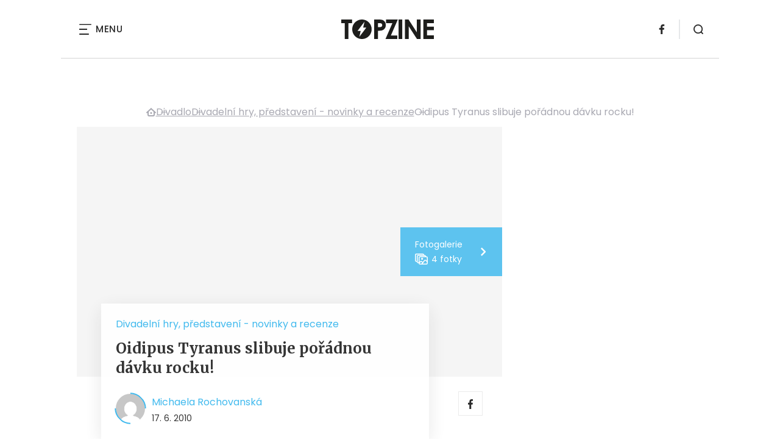

--- FILE ---
content_type: text/html; charset=UTF-8
request_url: https://www.topzine.cz/recenze-oidipus-tyranus-slibuje-poradnou-davku-rocku
body_size: 15410
content:
<!DOCTYPE html>
<html lang="cs">


<head>
    <meta charset="utf-8" />
    <!--[if IE]><meta http-equiv="X-UA-Compatible" content="IE=edge,chrome=1" /><![endif]-->
    <meta name="author" content="Brilo - https://www.brilo.cz" />
    <meta name="viewport" content="width=device-width, initial-scale=1, shrink-to-fit=no, viewport-fit=cover" />
    <meta name="format-detection" content="telephone=no" />

    
    <link rel="preconnect" href=" http://fonts.googleapis.com/" crossorigin="crossorigin">
    <link rel="preconnect" href="https://www.youtube.com">
    <link rel="preconnect" href="https://i.ytimg.com">
    <link rel="preconnect" href="https://i9.ytimg.com">
    <link rel=“preconnect“ href="https://connect.facebook.net/">

    <title>Oidipus Tyranus slibuje pořádnou dávku rocku! - TOPZINE.cz</title>

            <link type="image/png" href="https://www.topzine.cz/wp-content/themes/czechnetmedia/images/favicon/TopZine/favicon_package_v0.16/apple-touch-icon.png" rel="apple-touch-icon" sizes="180x180">
        <link type="image/png" href="https://www.topzine.cz/wp-content/themes/czechnetmedia/images/favicon/TopZine/favicon_package_v0.16/favicon-32x32.png" rel="icon" sizes="32x32">
        <link type="image/png" href="https://www.topzine.cz/wp-content/themes/czechnetmedia/images/favicon/TopZine/favicon_package_v0.16/favicon-16x16.png" rel="icon" sizes="16x16">
        <link type="image/png" href="https://www.topzine.cz/wp-content/themes/czechnetmedia/images/favicon/TopZine/favicon_package_v0.16/android-chrome-192x192.png" rel="icon" sizes="192x192">
        <link type="image/png" href="https://www.topzine.cz/wp-content/themes/czechnetmedia/images/favicon/TopZine/favicon_package_v0.16/android-chrome-512x512.png" rel="icon" sizes="512x512">
        <link type="image/png" href="https://www.topzine.cz/wp-content/themes/czechnetmedia/images/favicon/TopZine/favicon_package_v0.16/mstile-150x150.png" rel="icon" sizes="150x150">
        <link rel="manifest" href="https://www.topzine.cz/wp-content/themes/czechnetmedia/images/favicon/TopZine/favicon_package_v0.16/site.webmanifest" crossorigin="use-credentials">
        <link rel="icon" href="https://www.topzine.cz/wp-content/themes/czechnetmedia/images/favicon/TopZine/favicon_package_v0.16/favicon.ico" type="image/x-icon" />
                    <link href="https://www.topzine.cz/wp-content/themes/czechnetmedia/images/favicon/TopZine/favicon_package_v0.16/safari-pinned-tab.svg" rel="mask-icon" color="#000000">
            <meta name="msapplication-TileColor" content="#000000">
            <meta name="theme-color" content="#ffffff">
            

    <script src="//delivery.r2b2.cz/static/cnm/cmp.js" async></script>
<!-- Google Tag Manager -->
<script>(function(w,d,s,l,i){w[l]=w[l]||[];w[l].push({'gtm.start':
new Date().getTime(),event:'gtm.js'});var f=d.getElementsByTagName(s)[0],
j=d.createElement(s),dl=l!='dataLayer'?'&l='+l:'';j.async=true;j.src=
'https://www.googletagmanager.com/gtm.js?id='+i+dl;f.parentNode.insertBefore(j,f);
})(window,document,'script','dataLayer','GTM-N4KMT3');</script>
<!-- End Google Tag Manager -->
    <meta name='robots' content='index, follow, max-image-preview:large, max-snippet:-1, max-video-preview:-1' />

	<!-- This site is optimized with the Yoast SEO plugin v19.13 - https://yoast.com/wordpress/plugins/seo/ -->
	<link rel="canonical" href="https://www.topzine.cz/recenze-oidipus-tyranus-slibuje-poradnou-davku-rocku" />
	<meta property="og:locale" content="cs_CZ" />
	<meta property="og:type" content="article" />
	<meta property="og:title" content="Oidipus Tyranus slibuje pořádnou dávku rocku! - TOPZINE.cz" />
	<meta property="og:description" content="Druh&aacute; premi&eacute;ra p&#345;edstaven&iacute; Oidipus Tyranus dok&aacute;zala v&scaron;em z&uacute;&#269;astn&#283;n&yacute;m div&aacute;k&#367;m, &#382;e p&#345;&iacute;zvisko rockov&aacute; opera je v tomto p&#345;&iacute;pad&#283; na m&iacute;st&#283;. Po&#345;&aacute;dn&yacute; n&aacute;&#345;ez, dopln&#283;n&yacute; a&#382; o akrobatick&eacute; prvky, div&aacute;ky zvedal ze sedadel po celou dobu p&#345;edstaven&iacute;. V&nbsp;po&#345;ad&iacute; ji&#382; druh&eacute; p&#345;edstaven&iacute; Oidipa Tyrana se konalo koncem kv&#283;tna v&nbsp;pra&#382;sk&eacute;m Metropolitn&iacute;m divadle. Hledi&scaron;t&#283; bylo nabit&eacute; k&nbsp;prasknut&iacute; jak p&#345;&iacute;znivci tvrd&eacute; hudby,..." />
	<meta property="og:url" content="https://www.topzine.cz/recenze-oidipus-tyranus-slibuje-poradnou-davku-rocku" />
	<meta property="og:site_name" content="TOPZINE.cz" />
	<meta property="article:publisher" content="https://www.facebook.com/topzine.cz/" />
	<meta property="article:published_time" content="2010-06-17T12:59:08+00:00" />
	<meta property="article:modified_time" content="2010-06-17T14:05:22+00:00" />
	<meta property="og:image" content="https://www.topzine.cz/wp-content/uploads/2010/06/DSC_7103-200x113.jpg" />
	<meta name="author" content="Michaela Rochovanská" />
	<meta name="twitter:card" content="summary_large_image" />
	<meta name="twitter:label1" content="Napsal(a)" />
	<meta name="twitter:data1" content="Michaela Rochovanská" />
	<meta name="twitter:label2" content="Odhadovaná doba čtení" />
	<meta name="twitter:data2" content="4 minuty" />
	<!-- / Yoast SEO plugin. -->


<link rel='dns-prefetch' href='//ajax.googleapis.com' />
<link rel='dns-prefetch' href='//d21-a.sdn.cz' />
<link rel='dns-prefetch' href='//fonts.googleapis.com' />
<style id='safe-svg-svg-icon-style-inline-css' type='text/css'>
.safe-svg-cover{text-align:center}.safe-svg-cover .safe-svg-inside{display:inline-block;max-width:100%}.safe-svg-cover svg{height:100%;max-height:100%;max-width:100%;width:100%}

</style>
<style id='global-styles-inline-css' type='text/css'>
body{--wp--preset--color--black: #000000;--wp--preset--color--cyan-bluish-gray: #abb8c3;--wp--preset--color--white: #ffffff;--wp--preset--color--pale-pink: #f78da7;--wp--preset--color--vivid-red: #cf2e2e;--wp--preset--color--luminous-vivid-orange: #ff6900;--wp--preset--color--luminous-vivid-amber: #fcb900;--wp--preset--color--light-green-cyan: #7bdcb5;--wp--preset--color--vivid-green-cyan: #00d084;--wp--preset--color--pale-cyan-blue: #8ed1fc;--wp--preset--color--vivid-cyan-blue: #0693e3;--wp--preset--color--vivid-purple: #9b51e0;--wp--preset--gradient--vivid-cyan-blue-to-vivid-purple: linear-gradient(135deg,rgba(6,147,227,1) 0%,rgb(155,81,224) 100%);--wp--preset--gradient--light-green-cyan-to-vivid-green-cyan: linear-gradient(135deg,rgb(122,220,180) 0%,rgb(0,208,130) 100%);--wp--preset--gradient--luminous-vivid-amber-to-luminous-vivid-orange: linear-gradient(135deg,rgba(252,185,0,1) 0%,rgba(255,105,0,1) 100%);--wp--preset--gradient--luminous-vivid-orange-to-vivid-red: linear-gradient(135deg,rgba(255,105,0,1) 0%,rgb(207,46,46) 100%);--wp--preset--gradient--very-light-gray-to-cyan-bluish-gray: linear-gradient(135deg,rgb(238,238,238) 0%,rgb(169,184,195) 100%);--wp--preset--gradient--cool-to-warm-spectrum: linear-gradient(135deg,rgb(74,234,220) 0%,rgb(151,120,209) 20%,rgb(207,42,186) 40%,rgb(238,44,130) 60%,rgb(251,105,98) 80%,rgb(254,248,76) 100%);--wp--preset--gradient--blush-light-purple: linear-gradient(135deg,rgb(255,206,236) 0%,rgb(152,150,240) 100%);--wp--preset--gradient--blush-bordeaux: linear-gradient(135deg,rgb(254,205,165) 0%,rgb(254,45,45) 50%,rgb(107,0,62) 100%);--wp--preset--gradient--luminous-dusk: linear-gradient(135deg,rgb(255,203,112) 0%,rgb(199,81,192) 50%,rgb(65,88,208) 100%);--wp--preset--gradient--pale-ocean: linear-gradient(135deg,rgb(255,245,203) 0%,rgb(182,227,212) 50%,rgb(51,167,181) 100%);--wp--preset--gradient--electric-grass: linear-gradient(135deg,rgb(202,248,128) 0%,rgb(113,206,126) 100%);--wp--preset--gradient--midnight: linear-gradient(135deg,rgb(2,3,129) 0%,rgb(40,116,252) 100%);--wp--preset--duotone--dark-grayscale: url('#wp-duotone-dark-grayscale');--wp--preset--duotone--grayscale: url('#wp-duotone-grayscale');--wp--preset--duotone--purple-yellow: url('#wp-duotone-purple-yellow');--wp--preset--duotone--blue-red: url('#wp-duotone-blue-red');--wp--preset--duotone--midnight: url('#wp-duotone-midnight');--wp--preset--duotone--magenta-yellow: url('#wp-duotone-magenta-yellow');--wp--preset--duotone--purple-green: url('#wp-duotone-purple-green');--wp--preset--duotone--blue-orange: url('#wp-duotone-blue-orange');--wp--preset--font-size--small: 13px;--wp--preset--font-size--medium: 20px;--wp--preset--font-size--large: 36px;--wp--preset--font-size--x-large: 42px;}.has-black-color{color: var(--wp--preset--color--black) !important;}.has-cyan-bluish-gray-color{color: var(--wp--preset--color--cyan-bluish-gray) !important;}.has-white-color{color: var(--wp--preset--color--white) !important;}.has-pale-pink-color{color: var(--wp--preset--color--pale-pink) !important;}.has-vivid-red-color{color: var(--wp--preset--color--vivid-red) !important;}.has-luminous-vivid-orange-color{color: var(--wp--preset--color--luminous-vivid-orange) !important;}.has-luminous-vivid-amber-color{color: var(--wp--preset--color--luminous-vivid-amber) !important;}.has-light-green-cyan-color{color: var(--wp--preset--color--light-green-cyan) !important;}.has-vivid-green-cyan-color{color: var(--wp--preset--color--vivid-green-cyan) !important;}.has-pale-cyan-blue-color{color: var(--wp--preset--color--pale-cyan-blue) !important;}.has-vivid-cyan-blue-color{color: var(--wp--preset--color--vivid-cyan-blue) !important;}.has-vivid-purple-color{color: var(--wp--preset--color--vivid-purple) !important;}.has-black-background-color{background-color: var(--wp--preset--color--black) !important;}.has-cyan-bluish-gray-background-color{background-color: var(--wp--preset--color--cyan-bluish-gray) !important;}.has-white-background-color{background-color: var(--wp--preset--color--white) !important;}.has-pale-pink-background-color{background-color: var(--wp--preset--color--pale-pink) !important;}.has-vivid-red-background-color{background-color: var(--wp--preset--color--vivid-red) !important;}.has-luminous-vivid-orange-background-color{background-color: var(--wp--preset--color--luminous-vivid-orange) !important;}.has-luminous-vivid-amber-background-color{background-color: var(--wp--preset--color--luminous-vivid-amber) !important;}.has-light-green-cyan-background-color{background-color: var(--wp--preset--color--light-green-cyan) !important;}.has-vivid-green-cyan-background-color{background-color: var(--wp--preset--color--vivid-green-cyan) !important;}.has-pale-cyan-blue-background-color{background-color: var(--wp--preset--color--pale-cyan-blue) !important;}.has-vivid-cyan-blue-background-color{background-color: var(--wp--preset--color--vivid-cyan-blue) !important;}.has-vivid-purple-background-color{background-color: var(--wp--preset--color--vivid-purple) !important;}.has-black-border-color{border-color: var(--wp--preset--color--black) !important;}.has-cyan-bluish-gray-border-color{border-color: var(--wp--preset--color--cyan-bluish-gray) !important;}.has-white-border-color{border-color: var(--wp--preset--color--white) !important;}.has-pale-pink-border-color{border-color: var(--wp--preset--color--pale-pink) !important;}.has-vivid-red-border-color{border-color: var(--wp--preset--color--vivid-red) !important;}.has-luminous-vivid-orange-border-color{border-color: var(--wp--preset--color--luminous-vivid-orange) !important;}.has-luminous-vivid-amber-border-color{border-color: var(--wp--preset--color--luminous-vivid-amber) !important;}.has-light-green-cyan-border-color{border-color: var(--wp--preset--color--light-green-cyan) !important;}.has-vivid-green-cyan-border-color{border-color: var(--wp--preset--color--vivid-green-cyan) !important;}.has-pale-cyan-blue-border-color{border-color: var(--wp--preset--color--pale-cyan-blue) !important;}.has-vivid-cyan-blue-border-color{border-color: var(--wp--preset--color--vivid-cyan-blue) !important;}.has-vivid-purple-border-color{border-color: var(--wp--preset--color--vivid-purple) !important;}.has-vivid-cyan-blue-to-vivid-purple-gradient-background{background: var(--wp--preset--gradient--vivid-cyan-blue-to-vivid-purple) !important;}.has-light-green-cyan-to-vivid-green-cyan-gradient-background{background: var(--wp--preset--gradient--light-green-cyan-to-vivid-green-cyan) !important;}.has-luminous-vivid-amber-to-luminous-vivid-orange-gradient-background{background: var(--wp--preset--gradient--luminous-vivid-amber-to-luminous-vivid-orange) !important;}.has-luminous-vivid-orange-to-vivid-red-gradient-background{background: var(--wp--preset--gradient--luminous-vivid-orange-to-vivid-red) !important;}.has-very-light-gray-to-cyan-bluish-gray-gradient-background{background: var(--wp--preset--gradient--very-light-gray-to-cyan-bluish-gray) !important;}.has-cool-to-warm-spectrum-gradient-background{background: var(--wp--preset--gradient--cool-to-warm-spectrum) !important;}.has-blush-light-purple-gradient-background{background: var(--wp--preset--gradient--blush-light-purple) !important;}.has-blush-bordeaux-gradient-background{background: var(--wp--preset--gradient--blush-bordeaux) !important;}.has-luminous-dusk-gradient-background{background: var(--wp--preset--gradient--luminous-dusk) !important;}.has-pale-ocean-gradient-background{background: var(--wp--preset--gradient--pale-ocean) !important;}.has-electric-grass-gradient-background{background: var(--wp--preset--gradient--electric-grass) !important;}.has-midnight-gradient-background{background: var(--wp--preset--gradient--midnight) !important;}.has-small-font-size{font-size: var(--wp--preset--font-size--small) !important;}.has-medium-font-size{font-size: var(--wp--preset--font-size--medium) !important;}.has-large-font-size{font-size: var(--wp--preset--font-size--large) !important;}.has-x-large-font-size{font-size: var(--wp--preset--font-size--x-large) !important;}
</style>
<link rel='stylesheet' id='diffvi-dist-css'  href='https://www.topzine.cz/wp-content/plugins/distributor/distributor.css?ver=4.4' type='text/css' media='all' />
<link rel='stylesheet' id='ye_dynamic-css'  href='https://www.topzine.cz/wp-content/plugins/youtube-embed/css/main.min.css?ver=5.3.1' type='text/css' media='all' />
<link rel='stylesheet' id='google-font-css'  href='https://fonts.googleapis.com/css2?family=Merriweather:wght@700&#038;family=Poppins:wght@400;500;700&#038;display=swap' type='text/css' media='all' />
<link rel='stylesheet' id='theme-style-css'  href='https://www.topzine.cz/wp-content/themes/czechnetmedia/style.css?ver=2020-12-15' type='text/css' media='all' />
<script type='text/javascript' src='https://www.topzine.cz/wp-includes/js/jquery/jquery.min.js?ver=3.6.0' id='jquery-core-js'></script>
<script type='text/javascript' src='https://www.topzine.cz/wp-includes/js/jquery/jquery-migrate.min.js?ver=3.3.2' id='jquery-migrate-js'></script>
<script type='text/javascript' src='https://d21-a.sdn.cz/d_21/sl/3/loader.js' id='seznam-jquery-js'></script>
<link rel="https://api.w.org/" href="https://www.topzine.cz/wp-json/" /><link rel="alternate" type="application/json" href="https://www.topzine.cz/wp-json/wp/v2/posts/76644" /><link rel="alternate" type="application/json+oembed" href="https://www.topzine.cz/wp-json/oembed/1.0/embed?url=https%3A%2F%2Fwww.topzine.cz%2Frecenze-oidipus-tyranus-slibuje-poradnou-davku-rocku" />
<link rel="alternate" type="text/xml+oembed" href="https://www.topzine.cz/wp-json/oembed/1.0/embed?url=https%3A%2F%2Fwww.topzine.cz%2Frecenze-oidipus-tyranus-slibuje-poradnou-davku-rocku&#038;format=xml" />
<script src="https://ssp.imedia.cz/static/js/ssp.js"></script>

</head>

<body class="post-template-default single single-post postid-76644 single-format-standard" style="--primary: #38B7EE; --primary-hover: #38B7EE; --primary-light: #d7f0fb ; --text: #2A2A2A; ">

    <!-- Google Tag Manager (noscript) -->
<noscript><iframe src="https://www.googletagmanager.com/ns.html?id=GTM-N4KMT3"
height="0" width="0" style="display:none;visibility:hidden"></iframe></noscript>
<!-- End Google Tag Manager (noscript) -->
            <header class="header-main">
    <span class="header-main__scrolled-bar"></span>
    <div class="container">
        <nav class="header-main__nav-main">
            <ul>
                <li id="menu-item-455131" class="menu-item menu-item-type-custom menu-item-object-custom menu-item-455131"><a href="https://www.womanonly.cz/recepty/">Recepty</a></li>
<li id="menu-item-455143" class="menu-item menu-item-type-custom menu-item-object-custom menu-item-455143"><a href="https://www.womanonly.cz/horoskopy/">Horoskop</a></li>
<li id="menu-item-451547" class="menu-item menu-item-type-taxonomy menu-item-object-category menu-item-451547"><a href="https://www.topzine.cz/category/film">Film &amp; TV</a></li>
<li id="menu-item-451548" class="menu-item menu-item-type-taxonomy menu-item-object-category menu-item-451548"><a href="https://www.topzine.cz/category/hudba">Hudba</a></li>
<li id="menu-item-451550" class="menu-item menu-item-type-taxonomy menu-item-object-category menu-item-451550"><a href="https://www.topzine.cz/category/literatura">Literatura</a></li>
<li id="menu-item-455133" class="menu-item menu-item-type-taxonomy menu-item-object-category current-post-ancestor menu-item-455133"><a href="https://www.topzine.cz/category/divadlo">Divadlo</a></li>
<li id="menu-item-451549" class="menu-item menu-item-type-taxonomy menu-item-object-category menu-item-451549"><a href="https://www.topzine.cz/category/umeni-architektura-a-design">Art &amp; Design</a></li>
<li id="menu-item-455132" class="menu-item menu-item-type-taxonomy menu-item-object-category menu-item-455132"><a href="https://www.topzine.cz/category/cestovani">Cestování</a></li>
<li id="menu-item-455134" class="menu-item menu-item-type-taxonomy menu-item-object-category menu-item-455134"><a href="https://www.topzine.cz/category/hry-na-pc">Hry na PC</a></li>
<li id="menu-item-455135" class="menu-item menu-item-type-taxonomy menu-item-object-category menu-item-455135"><a href="https://www.topzine.cz/category/moda-a-styl">Móda a styl</a></li>
<li id="menu-item-455136" class="menu-item menu-item-type-taxonomy menu-item-object-category menu-item-455136"><a href="https://www.topzine.cz/category/zdravi-a-sex/krasa">Krása</a></li>
<li id="menu-item-455137" class="menu-item menu-item-type-taxonomy menu-item-object-category menu-item-455137"><a href="https://www.topzine.cz/category/souteze">Soutěže</a></li>
<li id="menu-item-455138" class="menu-item menu-item-type-taxonomy menu-item-object-category menu-item-455138"><a href="https://www.topzine.cz/category/sporty">Sport</a></li>
<li id="menu-item-455139" class="menu-item menu-item-type-taxonomy menu-item-object-category menu-item-455139"><a href="https://www.topzine.cz/category/technologie">Technologie</a></li>
<li id="menu-item-455140" class="menu-item menu-item-type-taxonomy menu-item-object-category menu-item-455140"><a href="https://www.topzine.cz/category/veda">Věda</a></li>
<li id="menu-item-455141" class="menu-item menu-item-type-taxonomy menu-item-object-category menu-item-455141"><a href="https://www.topzine.cz/category/vzdelani-a-kariera">Vzdělání a kariéra</a></li>
<li id="menu-item-455142" class="menu-item menu-item-type-taxonomy menu-item-object-category menu-item-455142"><a href="https://www.topzine.cz/category/zdravi-a-sex">Zdraví a sex</a></li>
            </ul>
        </nav>

        <div class="header-main__nav-button">
            <span></span>
            <span></span>
            <span></span>
            <span></span>
            Menu
        </div>

                                            <a class="header-main__brand" href="https://www.topzine.cz">
                    <img src="" data-src="https://www.topzine.cz/wp-content/uploads/2021/04/logo21_TopZine.svg" draggable="false" alt="TOPZINE.cz" ><noscript><img src="https://www.topzine.cz/wp-content/uploads/2021/04/logo21_TopZine.svg" alt="TOPZINE.cz"></noscript>                </a>
                    
        
    <ul class="header-main-social">
                            <li>
                <a href="https://cs-cz.facebook.com/topzine.cz/" target="_blank" rel="nofollow">
                    <svg xmlns="http://www.w3.org/2000/svg" width="8.31" height="16" viewBox="0 0 8.31 16"><path class="a" d="M5.393 16V8.7h2.449l.367-2.845H5.393V4.039c0-.823.228-1.385 1.41-1.385h1.505V.109a20.41 20.41 0 00-2.194-.111 3.427 3.427 0 00-3.659 3.759v2.1H0v2.845h2.456v7.3z"/></svg>                </a>
            </li>
            </ul>
        <div class="header-search">
    <form id="searchform" class="header-search__inner" role="search" method="get" action="https://www.topzine.cz/">

        <input id="s" name="s" class="header-search__input" type="text" placeholder="Hledat na...">

        <button class="btn  header-search__submit --small --primary" type="submit">
            <span>Vyhledat</span>
        </button>
    </form>

    <div class="header-search__button">
        <svg xmlns="http://www.w3.org/2000/svg" width="16" height="16" viewBox="0 0 16 16"><path class="a" d="M15.731 14.44l-2.146-2.138a7.607 7.607 0 001.624-4.7 7.641 7.641 0 00-7.6-7.6 7.641 7.641 0 00-7.6 7.6 7.641 7.641 0 007.6 7.6 7.606 7.606 0 004.7-1.624l2.138 2.146a.91.91 0 00.646.269.91.91 0 00.645-.269.91.91 0 00.262-.638.91.91 0 00-.269-.646zM1.85 7.62a5.8 5.8 0 015.77-5.77 5.8 5.8 0 015.77 5.77 5.8 5.8 0 01-5.77 5.77 5.8 5.8 0 01-5.77-5.77z"/></svg>    </div>
</div>    </div>
    <div class="header-mask"></div>
</header>

        <main>
            <section class="entry-content-section base-section --p-top-0 --mobile-p-x-0"><div class="container"><div id="dist_leaderboard" class="distributor" aria-hidden="true"><div id="ado-uV71YZEbja5Ne9nW_ayjIn5XsN_hRYMyUEuAYSLfbZv.o7"></div></div>
</div></section>                <div class="breadcrumbs-container container">
        <div class="breadcrumbs  ">
            <span><span><a href="https://www.topzine.cz/">TOPZINE.cz</a></span>  <span><a href="https://www.topzine.cz/category/divadlo">Divadlo</a></span>  <span><a href="https://www.topzine.cz/category/divadlo/divadelni-hry-predstaveni-recenze">Divadelní hry, představení - novinky a recenze</a></span>  <span class="breadcrumb_last" aria-current="page">Oidipus Tyranus slibuje pořádnou dávku rocku!</span></span>        </div>
    </div>

            <div id="projectNotices" class="container">
	</div>    
    <div class="container">
        <div class="content-and-aside layout-base-content">
            <div class="content">
                                    
<section class="base-section detail-intro-section --p-top-0 --p-x-0">
    <div class="container">

        
    <div class="detail-intro-gallery">
        <div class="gallery-item detail-intro-gallery__item">
            <div class="gallery-icon detail-intro-gallery__icon">
                <a class="detail-intro-gallery__img" href="https://www.topzine.cz/recenze-oidipus-tyranus-slibuje-poradnou-davku-rocku?galerie&obrazek=">
                    <img src="" data-src="" draggable="false" ><noscript><img src="" alt=""></noscript>                </a>
            </div>
        </div>

                                    <div class="gallery-item --unvisible">
                    <div class="gallery-icon">
                        <a href="https://www.topzine.cz/recenze-oidipus-tyranus-slibuje-poradnou-davku-rocku?galerie&obrazek=76655">
                            <img src="" data-src="https://www.topzine.cz/wp-content/uploads/fly-images/76655/DSC_75141-1048x0-c.jpg" alt="">
                        </a>
                    </div>
                </div>
                            <div class="gallery-item --unvisible">
                    <div class="gallery-icon">
                        <a href="https://www.topzine.cz/recenze-oidipus-tyranus-slibuje-poradnou-davku-rocku?galerie&obrazek=76648">
                            <img src="" data-src="https://www.topzine.cz/wp-content/uploads/fly-images/76648/DSC_71031-1048x0-c.jpg" alt="">
                        </a>
                    </div>
                </div>
                            <div class="gallery-item --unvisible">
                    <div class="gallery-icon">
                        <a href="https://www.topzine.cz/recenze-oidipus-tyranus-slibuje-poradnou-davku-rocku?galerie&obrazek=76647">
                            <img src="" data-src="https://www.topzine.cz/wp-content/uploads/fly-images/76647/DSC_7103-1048x0-c.jpg" alt="">
                        </a>
                    </div>
                </div>
                    
        
                    <div class="detail-intro-gallery__description">
                <div class="detail-intro-gallery__text">
                    <span class="detail-intro-gallery__desc-title">Fotogalerie</span>
                    <span class="detail-intro-gallery__quantity">
                        <img src="" data-src="https://www.topzine.cz/wp-content/themes/czechnetmedia/images/svg/photos.svg" alt="" aria-hidden="true" draggable="false">
                        4 fotky                    </span>
                </div>
                <img class="detail-intro-gallery__arrow" src="" data-src="https://www.topzine.cz/wp-content/themes/czechnetmedia/images/ico/arrow-small-white.svg" alt="" aria-hidden="true" draggable="false">
            </div>
            </div>

        <div class="detail-intro-section__content ">
            <div class="post-item  signpost-item__post">
                <div class="post-item__tags base-text base-header__tag">
                    <a class='post-item__tag-link' href='https://www.topzine.cz/category/divadlo/divadelni-hry-predstaveni-recenze'>
                        Divadelní hry, představení - novinky a recenze                    </a>
                </div>

                <header class="post-item__header">
                    <h1 class="post-item__heading article-heading">
                        Oidipus Tyranus slibuje pořádnou dávku rocku!                    </h1>
                </header>

                <div class="post-item__author">
                    <div class="author">
                        <a class="author__image" href="https://www.topzine.cz/author/mro">
                            <img src="" data-src="https://secure.gravatar.com/avatar/2625b4bc0946c5f8403bf9b6d80530a1?s=168&d=mm&r=g" alt="Michaela Rochovanská">
                        </a>
                        <div class="author__text">
                            <h4 class="author__heading base-text">
                                <a href="https://www.topzine.cz/author/mro">Michaela Rochovanská</a>
                            </h4>

                            <p class="author__perex small-text">
                                                                    17. 6. 2010                                                            </p>
                        </div>
                    </div>
                </div>
            </div>

            <div class="detail-intro-gallery__share">
                <a class="detail-intro-section__link" href="https://www.facebook.com/sharer/sharer.php?u=https://www.topzine.cz/recenze-oidipus-tyranus-slibuje-poradnou-davku-rocku" target="_blank" rel="nofollow">
                    <svg xmlns="http://www.w3.org/2000/svg" width="8.31" height="16" viewBox="0 0 8.31 16"><path class="a" d="M5.393 16V8.7h2.449l.367-2.845H5.393V4.039c0-.823.228-1.385 1.41-1.385h1.505V.109a20.41 20.41 0 00-2.194-.111 3.427 3.427 0 00-3.659 3.759v2.1H0v2.845h2.456v7.3z"/></svg>                </a>
                            </div>
        </div>

                    <div class="intro-gallery">
                <div class="splide intro-gallery__row">
                    <div class="splide__track">
                        <ul class="splide__list">
                                                                <li class="splide__slide">
                                        <div class="gallery-item intro-gallery-item">
                                            <div class="gallery-icon intro-gallery-item__icon">
                                                <a class="intro-gallery-item__img" href="https://www.topzine.cz/recenze-oidipus-tyranus-slibuje-poradnou-davku-rocku?galerie&obrazek=76655">
                                                    <img src="" data-src="https://www.topzine.cz/wp-content/uploads/fly-images/76655/DSC_75141-1048x0-c.jpg" alt="">
                                                </a>
                                            </div>
                                        </div>
                                    </li>
                                                                    <li class="splide__slide">
                                        <div class="gallery-item intro-gallery-item">
                                            <div class="gallery-icon intro-gallery-item__icon">
                                                <a class="intro-gallery-item__img" href="https://www.topzine.cz/recenze-oidipus-tyranus-slibuje-poradnou-davku-rocku?galerie&obrazek=76648">
                                                    <img src="" data-src="https://www.topzine.cz/wp-content/uploads/fly-images/76648/DSC_71031-1048x0-c.jpg" alt="">
                                                </a>
                                            </div>
                                        </div>
                                    </li>
                                                                    <li class="splide__slide">
                                        <div class="gallery-item intro-gallery-item">
                                            <div class="gallery-icon intro-gallery-item__icon">
                                                <a class="intro-gallery-item__img" href="https://www.topzine.cz/recenze-oidipus-tyranus-slibuje-poradnou-davku-rocku?galerie&obrazek=76647">
                                                    <img src="" data-src="https://www.topzine.cz/wp-content/uploads/fly-images/76647/DSC_7103-1048x0-c.jpg" alt="">
                                                </a>
                                            </div>
                                        </div>
                                    </li>
                                                        </ul>
                    </div>
                </div>

                <div class="gallery-item intro-gallery__item">
                    <div class="gallery-icon intro-gallery__icon">
                        <a class="intro-gallery__placeholder" href="https://www.topzine.cz/recenze-oidipus-tyranus-slibuje-poradnou-davku-rocku?galerie&obrazek=">
                            <img class="intro-gallery__img" src="" data-src="https://www.topzine.cz/wp-content/themes/czechnetmedia/images/svg/photos.svg" alt="" aria-hidden="true" draggable="false" />
                            <p class="gallery-icon intro-gallery__perex">Fotogalerie 4 fotky</p>
                        </a>
                    </div>
                </div>
            </div>
            </div>
</section>
                    
<div class="entry-content js-page-progress-bar-offset entry-content-detail">
    <p style="text-align: justify;"><strong><img loading="lazy" class="alignleft size-thumbnail wp-image-76647" src="[data-uri]" data-src="https://www.topzine.cz/wp-content/uploads/2010/06/DSC_7103-200x113.jpg" alt="" width="200" height="113">Druh&aacute; premi&eacute;ra p&#345;edstaven&iacute; Oidipus Tyranus dok&aacute;zala v&scaron;em z&uacute;&#269;astn&#283;n&yacute;m div&aacute;k&#367;m, &#382;e p&#345;&iacute;zvisko rockov&aacute; opera je v tomto p&#345;&iacute;pad&#283; na m&iacute;st&#283;. Po&#345;&aacute;dn&yacute; n&aacute;&#345;ez, dopln&#283;n&yacute; a&#382; o akrobatick&eacute; prvky, div&aacute;ky zvedal ze sedadel po celou dobu p&#345;edstaven&iacute;.<!--more--></strong><div id="dist_single01" class="distributor dist_single dist_before02p" aria-hidden="true"><div id="ado-GBxAKB5EhvmVpg1xhiMS_fYcUd_1sSd2F0d6.cmibXT.h7"></div></div>

<p>
<div id="attachment_76648" style="width: 470px" class="wp-caption aligncenter"><strong><img aria-describedby="caption-attachment-76648" loading="lazy" class="size-large wp-image-76648" src="[data-uri]" data-src="https://www.topzine.cz/wp-content/uploads/2010/06/DSC_71031-460x265.jpg" alt="" width="460" height="265"></strong><p id="caption-attachment-76648" class="wp-caption-text">Oidipus slibuje skv&#283;lou choreografii i kost&yacute;my Foto: Hana Bro&#382;kov&aacute;</p></div>
</p><p><strong> </strong></p><p style="text-align: justify;">V&nbsp;po&#345;ad&iacute; ji&#382; druh&eacute; p&#345;edstaven&iacute; <strong>Oidipa Tyrana</strong> se konalo koncem kv&#283;tna v&nbsp;pra&#382;sk&eacute;m <strong>Metropolitn&iacute;m divadle</strong>. Hledi&scaron;t&#283; bylo nabit&eacute; k&nbsp;prasknut&iacute; jak p&#345;&iacute;znivci tvrd&eacute; hudby, tak mlad&scaron;&iacute;m publikem, kter&eacute; z&#345;ejm&#283; p&#345;il&aacute;kalo muzik&aacute;lov&eacute; proveden&iacute;. P&#345;esto d&iacute;lo zre&#382;&iacute;rovan&eacute; <strong>Romanem &Scaron;tolpou</strong> nem&aacute; s&nbsp;muzik&aacute;lem nic moc spole&#269;n&eacute;ho. Sice se v n&#283;m tan&#269;&iacute;, a nutno podotknout, &#382;e zrovna tato slo&#382;ka p&#345;evl&aacute;d&aacute; v&nbsp;tomto po&#269;inu nad jin&eacute; (choreografie <strong>Terezy Atanas Georgievov&eacute;</strong> se povedla na v&yacute;bornou), ob&#269;as usly&scaron;&iacute;me mluven&eacute; slovo, nejv&#283;t&scaron;&iacute; prostor z&iacute;skala &#269;&aacute;st p&#283;veck&aacute;. Tak&#382;e by se d&iacute;lo sp&iacute;&scaron;e m&#283;lo p&#345;ejmenovat na koncertn&iacute; proveden&iacute; &#345;eck&eacute;ho dramatu.</p><p style="text-align: justify;"><strong>P&#345;&iacute;b&#283;h z&nbsp;doby d&aacute;vno minul&eacute;</strong></p><div id="dist_single02" class="distributor dist_single dist_before06p" aria-hidden="true"><div id="ado-rVUGjTLnkiLGUau49q2SCPCXbWD.9WeXjM2oBbAGPUv.q7"></div></div>

<blockquote>
<p style="text-align: justify;"><em>D&#283;j p&#345;iv&aacute;d&iacute; div&aacute;ky do Th&eacute;b, kde slavn&#283; vl&aacute;dl po dlouhou dobu b&aacute;jn&yacute; hrdina Oidipus pot&eacute;, co zv&iacute;t&#283;zil nad zlou zp&#283;va&#269;kou h&aacute;danek Sfingou. Nyn&iacute; mus&iacute; ale op&#283;t hledat &#345;e&scaron;en&iacute;, jak by zbavil m&#283;sto moru. Oidipus postupn&#283; zjist&iacute;, &#382;e se nev&#283;domky vr&aacute;til do sv&eacute;ho rodi&scaron;t&#283;. V&nbsp;obran&#283; sama sebe zabil otce, kr&aacute;le Leia. Past&yacute;&#345; jej poznal, ale nic ne&#345;ekl, a tak do&scaron;lo na to, &#382;e se Oidipus o&#382;enil se svou vlastn&iacute; matkou. S&aacute;m vy&#345;kne ortel pro vraha &ndash; vyhnanstv&iacute; a vede p&aacute;tr&aacute;n&iacute;. V&scaron;ev&#283;douc&iacute; v&#283;&scaron;tec Their&eacute;si&aacute;s by byl ml&#269;el, kdyby jej neobvinil ze zrady a spol&#269;en&iacute; se &scaron;vagrem Kreontem. Oidipova prchlivost a p&yacute;cha byla osudovou chybou a p&#345;&iacute;&#269;inou vlastn&iacute;ho p&aacute;du. Korintsk&yacute; posel dosv&#283;d&#269;&iacute;, &#382;e byl adoptovan&yacute;m synem jeho p&aacute;na, kter&eacute;ho jako d&iacute;t&#283; z&nbsp;l&iacute;tosti zachr&aacute;nil past&yacute;&#345;. A tak Oidipus ve snaze prosp&#283;t sv&eacute;mu lidu odhal&iacute; vlastn&iacute; krvesmilstvo, incest a otcovra&#382;du. </em></p>
</blockquote><p style="text-align: justify;"><strong>Rockov&eacute; ope&#345;e vl&aacute;dnou mu&#382;i</strong></p><p style="text-align: justify;">Do hlavn&iacute; role Oidipa byl obsazen mu&#382; siln&eacute;ho hlasu a frontman skupiny Arakain <strong>Honza Tou&#382;imsk&yacute;</strong>, kter&yacute; se p&#345;edstavil v&nbsp;prvn&iacute; premi&eacute;&#345;e, a <strong>Luk&aacute;&scaron; P&iacute;sa&#345;&iacute;k</strong>, jen&#382; si sv&eacute; odzp&iacute;val pr&aacute;v&#283; v&nbsp;druh&eacute;m uveden&iacute;. Ale&nbsp; zrovna P&iacute;sa&#345;&iacute;k, kter&yacute; by m&#283;l oslnit v&nbsp;d&iacute;le nejv&iacute;ce, nebyl tak rockov&yacute;, jak by mnoz&iacute; od p&#345;edstavitele t&eacute;to role o&#269;ek&aacute;vali. &nbsp;Jeho v&yacute;kon byl dobr&yacute;, nicm&eacute;n&#283; ho p&#345;ed&#269;ili jeho dva kolegov&eacute;:&nbsp;<strong>Viktor Dyk</strong> v&nbsp;roli Kre&oacute;nta a <strong>Kamil St&#345;&iacute;havka</strong> coby B&#367;h slunce Apoll&oacute;n. Jejich hlasy pasovaly do p&iacute;sn&iacute; jako ulit&eacute;, a tud&iacute;&#382; byly velice dob&#345;e poslouchateln&eacute;. Vcelku vzato v&scaron;ak obsazen&iacute; mu&#382;sk&yacute;ch rol&iacute; bylo vybr&aacute;no dost pe&#269;liv&#283;. To se ned&aacute; ale &#345;&iacute;ci o &#382;ensk&yacute;ch p&#345;edstavitelk&aacute;ch. Pr&aacute;v&#283; jim nebylo po celou dobu t&eacute;m&#283;&#345; rozum&#283;t. Pro rockov&eacute;&nbsp; songy m&#283;ly slab&eacute; hlasy a z&nbsp;jejich zp&#283;vu se nedalo rozpoznat, o &#269;em zp&iacute;vaj&iacute;. Jedinou v&yacute;jimkou byla <strong>Pavla Forest</strong> &ndash; Oidipova man&#382;elka Lokast&eacute;.</p><p style="text-align: justify;">
<div id="attachment_76655" style="width: 470px" class="wp-caption aligncenter"><img aria-describedby="caption-attachment-76655" loading="lazy" class="size-large wp-image-76655" src="[data-uri]" data-src="https://www.topzine.cz/wp-content/uploads/2010/06/DSC_75141-460x265.jpg" alt="" width="460" height="265"><p id="caption-attachment-76655" class="wp-caption-text">Viktor Dyk s Pavlou Forest p&#345;edv&aacute;d&#283;j&iacute; skv&#283;l&eacute; p&#283;veck&eacute; v&yacute;kony Foto: Hana Bro&#382;kov&aacute;</p></div>
</p><div id="dist_single03" class="distributor dist_single dist_before10p" aria-hidden="true"><div id="ado-g3f7Nnom6Fusfl6xWJYwwLzq4Ram_8bP6_5NRi7maWH.M7"></div></div>

<p>Aby se rockov&aacute; hudba <strong>Milana Steigerwalda </strong>dostala div&aacute;k&#367;m opravdu pod k&#367;&#382;i a rozproudila jim krev, na obrovsk&eacute;m jevi&scaron;ti hr&aacute;la &#382;iv&aacute; kapela, jej&iacute;&#382; &#269;lenov&eacute; byli vkusn&#283; od&#283;ni a hlavn&#283; nal&iacute;&#269;eni tak, aby zapadali do &#345;eck&eacute;ho b&aacute;jn&eacute;ho p&#345;&iacute;b&#283;hu. Zaj&iacute;mav&eacute; bylo dopln&#283;n&iacute; choreografie o akrobatick&eacute; prvky s&nbsp;ohn&#283;m, co&#382; <em>odnesli</em> hlavn&#283; n&aacute;v&scaron;t&#283;vn&iacute;ci v prvn&iacute; &#345;ad&#283;.</p><p style="text-align: justify;">Jste-li p&#345;&iacute;znivci tvrd&eacute; hudby, budete t&iacute;mto d&iacute;lem nad&scaron;eni. V&nbsp;opa&#269;n&eacute;m p&#345;&iacute;pad&#283; ji&#382; po n&#283;kolika minut&aacute;ch budete mo&#382;n&aacute; c&iacute;tit nep&#345;&iacute;jemn&yacute; pocit a my&scaron;lenkov&eacute; pohnutky, zda rad&#283;ji neodej&iacute;t z&nbsp;divadla dom&#367; a pustit si jinou, relaxa&#269;n&iacute; hudbu. Ale jeliko&#382; je d&iacute;lo ur&#269;eno pr&aacute;v&#283; rockov&#283; lad&#283;n&yacute;m fanou&scaron;k&#367;m, koncert navazuj&iacute;c&iacute; na <strong>Antigonu</strong>, je&#382; se hr&aacute;la v&nbsp;<a href="https://www.topzine.cz/divadlo-v-dlouhe-funguje-uz-od-roku-1929/">Divadle v&nbsp;Dlouh&eacute;</a>, bude t&iacute;m prav&yacute;m pro za&#382;ehn&aacute;n&iacute; &scaron;patn&eacute; n&aacute;lady.</p><blockquote><p><strong>Oidipus Tyranus</strong></p>
<p><strong>Divadlo Mil&eacute;nium</strong></p>
<p><strong>Re&#382;ie:</strong> Roman &Scaron;tolpa</p>
<p><strong>Hraj&iacute;: </strong>H. Tou&#382;imsk&yacute; / L. P&iacute;sa&#345;&iacute;k, V. Dyk, P. Forest, &#381;&aacute;nt&iacute; / Linda Faitov&aacute;, Daniela Langerov&aacute;, Petr Dopita, Le&scaron;ek Semelka / Raven, Aneta Aberlov&aacute;, Kamil St&#345;ihavka / Vlasta Horv&aacute;th a dal&scaron;&iacute;<strong> </strong></p>
<p><strong>Hodnocen&iacute;:</strong> 3<strong>***</strong></p></blockquote></p>
<div id="dist_single99" class="distributor dist_single" aria-hidden="true"><div id="ado-iG1GBr6v4k2wHyuAA.ZHKxaJ0LqFVMO7HSPDFcPGGUD.s7"></div></div>
</div>

<div class="entry-content --content-distributor-only">
</div>                    
<section class="base-section post-rating-section --p-x-0">
    <div class="container ">
        <div class="post-rating-section__content">
            <div class="article-heading">Ohodnoťte tento článek:</div>

            <form class="post-rating-section__form" action="">
                <span class="article-heading post-rating-section_average">0</span>

                <div class="post-rating-section__stars-container">
                    <label class="post-rating-section__star" data-star-number="1" for="star1">
                        <svg xmlns="http://www.w3.org/2000/svg" width="24" height="23" viewBox="0 0 24 23" fill="#e5005b"><path class="a" d="M23.937 8.691a1.273 1.273 0 00-1.1-.877l-6.927-.629L13.171.774A1.276 1.276 0 0012 .003a1.275 1.275 0 00-1.173.775l-2.739 6.41-6.928.629a1.275 1.275 0 00-1.1.877 1.274 1.274 0 00.373 1.355l5.236 4.592-1.544 6.8a1.275 1.275 0 00.5 1.317 1.273 1.273 0 00.747.243 1.271 1.271 0 00.654-.182L12 19.246l5.973 3.571a1.271 1.271 0 001.4-.061 1.276 1.276 0 00.5-1.317l-1.544-6.8 5.236-4.591a1.276 1.276 0 00.372-1.357z"/></svg>                    </label>
                    <label class="post-rating-section__star" data-star-number="2" for="star2">
                        <svg xmlns="http://www.w3.org/2000/svg" width="24" height="23" viewBox="0 0 24 23" fill="#e5005b"><path class="a" d="M23.937 8.691a1.273 1.273 0 00-1.1-.877l-6.927-.629L13.171.774A1.276 1.276 0 0012 .003a1.275 1.275 0 00-1.173.775l-2.739 6.41-6.928.629a1.275 1.275 0 00-1.1.877 1.274 1.274 0 00.373 1.355l5.236 4.592-1.544 6.8a1.275 1.275 0 00.5 1.317 1.273 1.273 0 00.747.243 1.271 1.271 0 00.654-.182L12 19.246l5.973 3.571a1.271 1.271 0 001.4-.061 1.276 1.276 0 00.5-1.317l-1.544-6.8 5.236-4.591a1.276 1.276 0 00.372-1.357z"/></svg>                    </label>
                    <label class="post-rating-section__star" data-star-number="3" for="star3">
                        <svg xmlns="http://www.w3.org/2000/svg" width="24" height="23" viewBox="0 0 24 23" fill="#e5005b"><path class="a" d="M23.937 8.691a1.273 1.273 0 00-1.1-.877l-6.927-.629L13.171.774A1.276 1.276 0 0012 .003a1.275 1.275 0 00-1.173.775l-2.739 6.41-6.928.629a1.275 1.275 0 00-1.1.877 1.274 1.274 0 00.373 1.355l5.236 4.592-1.544 6.8a1.275 1.275 0 00.5 1.317 1.273 1.273 0 00.747.243 1.271 1.271 0 00.654-.182L12 19.246l5.973 3.571a1.271 1.271 0 001.4-.061 1.276 1.276 0 00.5-1.317l-1.544-6.8 5.236-4.591a1.276 1.276 0 00.372-1.357z"/></svg>                    </label>
                    <label class="post-rating-section__star" data-star-number="4" for="star4">
                        <svg xmlns="http://www.w3.org/2000/svg" width="24" height="23" viewBox="0 0 24 23" fill="#e5005b"><path class="a" d="M23.937 8.691a1.273 1.273 0 00-1.1-.877l-6.927-.629L13.171.774A1.276 1.276 0 0012 .003a1.275 1.275 0 00-1.173.775l-2.739 6.41-6.928.629a1.275 1.275 0 00-1.1.877 1.274 1.274 0 00.373 1.355l5.236 4.592-1.544 6.8a1.275 1.275 0 00.5 1.317 1.273 1.273 0 00.747.243 1.271 1.271 0 00.654-.182L12 19.246l5.973 3.571a1.271 1.271 0 001.4-.061 1.276 1.276 0 00.5-1.317l-1.544-6.8 5.236-4.591a1.276 1.276 0 00.372-1.357z"/></svg>                    </label>
                    <label class="post-rating-section__star" data-star-number="5" for="star5">
                        <svg xmlns="http://www.w3.org/2000/svg" width="24" height="23" viewBox="0 0 24 23" fill="#e5005b"><path class="a" d="M23.937 8.691a1.273 1.273 0 00-1.1-.877l-6.927-.629L13.171.774A1.276 1.276 0 0012 .003a1.275 1.275 0 00-1.173.775l-2.739 6.41-6.928.629a1.275 1.275 0 00-1.1.877 1.274 1.274 0 00.373 1.355l5.236 4.592-1.544 6.8a1.275 1.275 0 00.5 1.317 1.273 1.273 0 00.747.243 1.271 1.271 0 00.654-.182L12 19.246l5.973 3.571a1.271 1.271 0 001.4-.061 1.276 1.276 0 00.5-1.317l-1.544-6.8 5.236-4.591a1.276 1.276 0 00.372-1.357z"/></svg>                    </label>

                    <div class="ratings-stars">
                        <input type="radio" id="star1" class="rating-star" data-star-number="1" name="stars"  >
                        <input type="radio" id="star2" class="rating-star" data-star-number="2" name="stars"  >
                        <input type="radio" id="star3" class="rating-star" data-star-number="3" name="stars"  >
                        <input type="radio" id="star4" class="rating-star" data-star-number="4" name="stars"  >
                        <input type="radio" id="star5" class="rating-star" data-star-number="5" name="stars"  >
                        <input type="hidden" id="ratingVotesNumber" value="0">
                        <input type="hidden" id="ratingAverage" value="0">
                        <input type="hidden" id="ratingOverall" value="0">
                        <input type="hidden" id="ratingPostId" value="76644">
                        <input type="hidden" id="ratingVotesNumberInput" value="post-ratings-number-of-ratings">
                        <input type="hidden" id="ratingAverageInput" value="post-ratings-average">
                        <input type="hidden" id="ratingOverallInput" value="post-ratings-overall">
                    </div>
                </div>
            </form>
                    </div>
    </div>
</section>                            </div>
            <aside class="aside">
                <div class="fixed-aside">
                    <div id="dist_rectangle" class="distributor" aria-hidden="true"><div id="ado-96JF8etiPcSfDMA3bhkG49LInmsam3uDQapI5YUQ2SD.U7"></div></div>
<div id="dist_halfpage" class="distributor" aria-hidden="true"><div id="ado-885a.hp7UwgsbeLP6AmV5R97.Jw5gP.6mYjPeZr4j7r.l7"></div></div>
                </div>
            </aside>
        </div>
    </div>

    
    <section class="base-section  horoscopes-section    ">
        <div class="container ">
            <div class="horoscopes-section__body rectangular-wrapper">

                                    <header>
                                                    <a href="https://www.womanonly.cz/horoskopy/#utm_source=topzine&#38;utm_medium=selfpromo&#38;utm_campaign=blok-horoskopy" >
                                <h2 class="horoscopes-section__title article-heading">Horoskopy</h2>
                            </a>
                                            </header>
                
                <ul class="horoscopes-section__signs">

                                            <li class="horoscope-item  --small">
                            <div class="horoscope-item__body ">
                                <figure class="horoscope-item__sign">
                                    <a href="https://www.womanonly.cz/horoskopy/panna/#utm_source=topzine&#38;utm_medium=selfpromo&#38;utm_campaign=blok-horoskopy" target="_blank">
                                        <img src="" data-src="https://www.topzine.cz/wp-content/uploads/2022/03/Panna.svg" srcset="" data-srcset="https://www.topzine.cz/wp-content/uploads/2022/03/Panna.svg 1x, https://www.topzine.cz/wp-content/uploads/2022/03/Panna.svg 2x" class="horoscope-item__image" draggable="false" aria-hidden="true" alt="Panna" ><noscript><img src="https://www.topzine.cz/wp-content/uploads/2022/03/Panna.svg" alt="Panna"></noscript>                                    </a>
                                </figure>

                                <div class="horoscope-item__content"><a href="https://www.womanonly.cz/horoskopy/panna/#utm_source=topzine&#38;utm_medium=selfpromo&#38;utm_campaign=blok-horoskopy" class="horoscope-item__title --link article-heading u-color-primary">Panna</a></div>

                            </div>
                        </li>
                                            <li class="horoscope-item  --small">
                            <div class="horoscope-item__body ">
                                <figure class="horoscope-item__sign">
                                    <a href="https://www.womanonly.cz/horoskopy/byk/#utm_source=topzine&#38;utm_medium=selfpromo&#38;utm_campaign=blok-horoskopy" target="_blank">
                                        <img src="" data-src="https://www.topzine.cz/wp-content/uploads/2022/03/Byk.svg" srcset="" data-srcset="https://www.topzine.cz/wp-content/uploads/2022/03/Byk.svg 1x, https://www.topzine.cz/wp-content/uploads/2022/03/Byk.svg 2x" class="horoscope-item__image" draggable="false" aria-hidden="true" alt="Býk" ><noscript><img src="https://www.topzine.cz/wp-content/uploads/2022/03/Byk.svg" alt="Býk"></noscript>                                    </a>
                                </figure>

                                <div class="horoscope-item__content"><a href="https://www.womanonly.cz/horoskopy/byk/#utm_source=topzine&#38;utm_medium=selfpromo&#38;utm_campaign=blok-horoskopy" class="horoscope-item__title --link article-heading u-color-primary">Býk</a></div>

                            </div>
                        </li>
                                            <li class="horoscope-item  --small">
                            <div class="horoscope-item__body ">
                                <figure class="horoscope-item__sign">
                                    <a href="https://www.womanonly.cz/horoskopy/kozoroh/#utm_source=topzine&#38;utm_medium=selfpromo&#38;utm_campaign=blok-horoskopy" target="_blank">
                                        <img src="" data-src="https://www.topzine.cz/wp-content/uploads/2022/03/Kozoroh.svg" srcset="" data-srcset="https://www.topzine.cz/wp-content/uploads/2022/03/Kozoroh.svg 1x, https://www.topzine.cz/wp-content/uploads/2022/03/Kozoroh.svg 2x" class="horoscope-item__image" draggable="false" aria-hidden="true" alt="Kozoroh" ><noscript><img src="https://www.topzine.cz/wp-content/uploads/2022/03/Kozoroh.svg" alt="Kozoroh"></noscript>                                    </a>
                                </figure>

                                <div class="horoscope-item__content"><a href="https://www.womanonly.cz/horoskopy/kozoroh/#utm_source=topzine&#38;utm_medium=selfpromo&#38;utm_campaign=blok-horoskopy" class="horoscope-item__title --link article-heading u-color-primary">Kozoroh</a></div>

                            </div>
                        </li>
                                            <li class="horoscope-item  --small">
                            <div class="horoscope-item__body ">
                                <figure class="horoscope-item__sign">
                                    <a href="https://www.womanonly.cz/horoskopy/ryby/#utm_source=topzine&#38;utm_medium=selfpromo&#38;utm_campaign=blok-horoskopy" target="_blank">
                                        <img src="" data-src="https://www.topzine.cz/wp-content/uploads/2022/03/Ryba.svg" srcset="" data-srcset="https://www.topzine.cz/wp-content/uploads/2022/03/Ryba.svg 1x, https://www.topzine.cz/wp-content/uploads/2022/03/Ryba.svg 2x" class="horoscope-item__image" draggable="false" aria-hidden="true" alt="Ryba" ><noscript><img src="https://www.topzine.cz/wp-content/uploads/2022/03/Ryba.svg" alt="Ryba"></noscript>                                    </a>
                                </figure>

                                <div class="horoscope-item__content"><a href="https://www.womanonly.cz/horoskopy/ryby/#utm_source=topzine&#38;utm_medium=selfpromo&#38;utm_campaign=blok-horoskopy" class="horoscope-item__title --link article-heading u-color-primary">Ryby</a></div>

                            </div>
                        </li>
                                            <li class="horoscope-item  --small">
                            <div class="horoscope-item__body ">
                                <figure class="horoscope-item__sign">
                                    <a href="https://www.womanonly.cz/horoskopy/strelec/#utm_source=topzine&#38;utm_medium=selfpromo&#38;utm_campaign=blok-horoskopy" target="_blank">
                                        <img src="" data-src="https://www.topzine.cz/wp-content/uploads/2022/03/Strelec.svg" srcset="" data-srcset="https://www.topzine.cz/wp-content/uploads/2022/03/Strelec.svg 1x, https://www.topzine.cz/wp-content/uploads/2022/03/Strelec.svg 2x" class="horoscope-item__image" draggable="false" aria-hidden="true" alt="Střelec" ><noscript><img src="https://www.topzine.cz/wp-content/uploads/2022/03/Strelec.svg" alt="Střelec"></noscript>                                    </a>
                                </figure>

                                <div class="horoscope-item__content"><a href="https://www.womanonly.cz/horoskopy/strelec/#utm_source=topzine&#38;utm_medium=selfpromo&#38;utm_campaign=blok-horoskopy" class="horoscope-item__title --link article-heading u-color-primary">Střelec</a></div>

                            </div>
                        </li>
                                            <li class="horoscope-item  --small">
                            <div class="horoscope-item__body ">
                                <figure class="horoscope-item__sign">
                                    <a href="https://www.womanonly.cz/horoskopy/stir/#utm_source=topzine&#38;utm_medium=selfpromo&#38;utm_campaign=blok-horoskopy" target="_blank">
                                        <img src="" data-src="https://www.topzine.cz/wp-content/uploads/2022/03/Stir.svg" srcset="" data-srcset="https://www.topzine.cz/wp-content/uploads/2022/03/Stir.svg 1x, https://www.topzine.cz/wp-content/uploads/2022/03/Stir.svg 2x" class="horoscope-item__image" draggable="false" aria-hidden="true" alt="Štír" ><noscript><img src="https://www.topzine.cz/wp-content/uploads/2022/03/Stir.svg" alt="Štír"></noscript>                                    </a>
                                </figure>

                                <div class="horoscope-item__content"><a href="https://www.womanonly.cz/horoskopy/stir/#utm_source=topzine&#38;utm_medium=selfpromo&#38;utm_campaign=blok-horoskopy" class="horoscope-item__title --link article-heading u-color-primary">Štír</a></div>

                            </div>
                        </li>
                                            <li class="horoscope-item  --small">
                            <div class="horoscope-item__body ">
                                <figure class="horoscope-item__sign">
                                    <a href="https://www.womanonly.cz/horoskopy/vodnar/#utm_source=topzine&#38;utm_medium=selfpromo&#38;utm_campaign=blok-horoskopy" target="_blank">
                                        <img src="" data-src="https://www.topzine.cz/wp-content/uploads/2022/03/Vodnar.svg" srcset="" data-srcset="https://www.topzine.cz/wp-content/uploads/2022/03/Vodnar.svg 1x, https://www.topzine.cz/wp-content/uploads/2022/03/Vodnar.svg 2x" class="horoscope-item__image" draggable="false" aria-hidden="true" alt="Vodnář" ><noscript><img src="https://www.topzine.cz/wp-content/uploads/2022/03/Vodnar.svg" alt="Vodnář"></noscript>                                    </a>
                                </figure>

                                <div class="horoscope-item__content"><a href="https://www.womanonly.cz/horoskopy/vodnar/#utm_source=topzine&#38;utm_medium=selfpromo&#38;utm_campaign=blok-horoskopy" class="horoscope-item__title --link article-heading u-color-primary">Vodnář</a></div>

                            </div>
                        </li>
                                            <li class="horoscope-item  --small">
                            <div class="horoscope-item__body ">
                                <figure class="horoscope-item__sign">
                                    <a href="https://www.womanonly.cz/horoskopy/vahy/#utm_source=topzine&#38;utm_medium=selfpromo&#38;utm_campaign=blok-horoskopy" target="_blank">
                                        <img src="" data-src="https://www.topzine.cz/wp-content/uploads/2022/03/Vaha.svg" srcset="" data-srcset="https://www.topzine.cz/wp-content/uploads/2022/03/Vaha.svg 1x, https://www.topzine.cz/wp-content/uploads/2022/03/Vaha.svg 2x" class="horoscope-item__image" draggable="false" aria-hidden="true" alt="Váha" ><noscript><img src="https://www.topzine.cz/wp-content/uploads/2022/03/Vaha.svg" alt="Váha"></noscript>                                    </a>
                                </figure>

                                <div class="horoscope-item__content"><a href="https://www.womanonly.cz/horoskopy/vahy/#utm_source=topzine&#38;utm_medium=selfpromo&#38;utm_campaign=blok-horoskopy" class="horoscope-item__title --link article-heading u-color-primary">Váhy</a></div>

                            </div>
                        </li>
                                            <li class="horoscope-item  --small">
                            <div class="horoscope-item__body ">
                                <figure class="horoscope-item__sign">
                                    <a href="https://www.womanonly.cz/horoskopy/beran/#utm_source=topzine&#38;utm_medium=selfpromo&#38;utm_campaign=blok-horoskopy" target="_blank">
                                        <img src="" data-src="https://www.topzine.cz/wp-content/uploads/2022/03/Beran.svg" srcset="" data-srcset="https://www.topzine.cz/wp-content/uploads/2022/03/Beran.svg 1x, https://www.topzine.cz/wp-content/uploads/2022/03/Beran.svg 2x" class="horoscope-item__image" draggable="false" aria-hidden="true" alt="Beran" ><noscript><img src="https://www.topzine.cz/wp-content/uploads/2022/03/Beran.svg" alt="Beran"></noscript>                                    </a>
                                </figure>

                                <div class="horoscope-item__content"><a href="https://www.womanonly.cz/horoskopy/beran/#utm_source=topzine&#38;utm_medium=selfpromo&#38;utm_campaign=blok-horoskopy" class="horoscope-item__title --link article-heading u-color-primary">Beran</a></div>

                            </div>
                        </li>
                                            <li class="horoscope-item  --small">
                            <div class="horoscope-item__body ">
                                <figure class="horoscope-item__sign">
                                    <a href="https://www.womanonly.cz/horoskopy/lev/#utm_source=topzine&#38;utm_medium=selfpromo&#38;utm_campaign=blok-horoskopy" target="_blank">
                                        <img src="" data-src="https://www.topzine.cz/wp-content/uploads/2022/03/Lev.svg" srcset="" data-srcset="https://www.topzine.cz/wp-content/uploads/2022/03/Lev.svg 1x, https://www.topzine.cz/wp-content/uploads/2022/03/Lev.svg 2x" class="horoscope-item__image" draggable="false" aria-hidden="true" alt="Lev" ><noscript><img src="https://www.topzine.cz/wp-content/uploads/2022/03/Lev.svg" alt="Lev"></noscript>                                    </a>
                                </figure>

                                <div class="horoscope-item__content"><a href="https://www.womanonly.cz/horoskopy/lev/#utm_source=topzine&#38;utm_medium=selfpromo&#38;utm_campaign=blok-horoskopy" class="horoscope-item__title --link article-heading u-color-primary">Lev</a></div>

                            </div>
                        </li>
                                            <li class="horoscope-item  --small">
                            <div class="horoscope-item__body ">
                                <figure class="horoscope-item__sign">
                                    <a href="https://www.womanonly.cz/horoskopy/rak/#utm_source=topzine&#38;utm_medium=selfpromo&#38;utm_campaign=blok-horoskopy" target="_blank">
                                        <img src="" data-src="https://www.topzine.cz/wp-content/uploads/2022/03/Rak.svg" srcset="" data-srcset="https://www.topzine.cz/wp-content/uploads/2022/03/Rak.svg 1x, https://www.topzine.cz/wp-content/uploads/2022/03/Rak.svg 2x" class="horoscope-item__image" draggable="false" aria-hidden="true" alt="Rak" ><noscript><img src="https://www.topzine.cz/wp-content/uploads/2022/03/Rak.svg" alt="Rak"></noscript>                                    </a>
                                </figure>

                                <div class="horoscope-item__content"><a href="https://www.womanonly.cz/horoskopy/rak/#utm_source=topzine&#38;utm_medium=selfpromo&#38;utm_campaign=blok-horoskopy" class="horoscope-item__title --link article-heading u-color-primary">Rak</a></div>

                            </div>
                        </li>
                                            <li class="horoscope-item  --small">
                            <div class="horoscope-item__body ">
                                <figure class="horoscope-item__sign">
                                    <a href="https://www.womanonly.cz/horoskopy/blizenci/#utm_source=topzine&#38;utm_medium=selfpromo&#38;utm_campaign=blok-horoskopy" target="_blank">
                                        <img src="" data-src="https://www.topzine.cz/wp-content/uploads/2022/03/Blizenec.svg" srcset="" data-srcset="https://www.topzine.cz/wp-content/uploads/2022/03/Blizenec.svg 1x, https://www.topzine.cz/wp-content/uploads/2022/03/Blizenec.svg 2x" class="horoscope-item__image" draggable="false" aria-hidden="true" alt="Blíženec" ><noscript><img src="https://www.topzine.cz/wp-content/uploads/2022/03/Blizenec.svg" alt="Blíženec"></noscript>                                    </a>
                                </figure>

                                <div class="horoscope-item__content"><a href="https://www.womanonly.cz/horoskopy/blizenci/#utm_source=topzine&#38;utm_medium=selfpromo&#38;utm_campaign=blok-horoskopy" class="horoscope-item__title --link article-heading u-color-primary">Blíženci</a></div>

                            </div>
                        </li>
                    
                </ul>

            </div>

        </div>
    </section>

<section id="vyber-sefredaktora-454983" class="signpost-section base-section --bg-secondary   " data-desktop="3" data-mobile="3">
    <div class="signpost-section__wrapper container">

                    <header class="section-header base-header ">
                                    <span class="section-header__tag base-text">Pečlivě jsme pro vás vybrali</span>
                                                    <h2 class="section-header__title base-header__heading base-subheading">
                        Výběr šéfredaktora                    </h2>
                                            </header>
        
        <div class="row g-1 justify-content-center">
                            
<div class="col-sm-6 col-lg-4">
    <article class="signpost-item">
        <a class="signpost-item__img-placeholder" href="https://www.topzine.cz/3-duvody-proc-stravit-silvestr-v-luxusnim-wellness-resortu">
            <img src="" data-src="https://www.topzine.cz/wp-content/uploads/fly-images/460302/1.offsilvestrovskywellnesspobyt_3-448x360-c.jpg" srcset="" data-srcset="https://www.topzine.cz/wp-content/uploads/fly-images/460302/1.offsilvestrovskywellnesspobyt_3-448x360-c.jpg 1x, https://www.topzine.cz/wp-content/uploads/fly-images/460302/1.offsilvestrovskywellnesspobyt_3-896x720-c.jpg 2x" class="signpost-item__img" draggable="false" alt="Young,Woman,Bathing,In,Hot,Tub,At,Mountains,During,Winter." ><noscript><img src="https://www.topzine.cz/wp-content/uploads/fly-images/460302/1.offsilvestrovskywellnesspobyt_3-448x360-c.jpg" alt="Young,Woman,Bathing,In,Hot,Tub,At,Mountains,During,Winter."></noscript>        </a>
        <div class="post-item signpost-item__post">
            <div class="post-item__tags base-text base-header__tag">
                <a class='post-item__tag-link' href='https://www.topzine.cz/category/cestovani'>
                    Cestování                </a>
            </div>
            <header class="post-item__header">
                <h3 class="post-item__heading article-heading">
                    <a href='https://www.topzine.cz/3-duvody-proc-stravit-silvestr-v-luxusnim-wellness-resortu'>
                        3 důvody, proč strávit Silvestr v luxusním wellness resortu                    </a>
                </h3>
            </header>
            <div class="post-item__author">
                <div class="author">
                    <a class="author__image" href="https://www.topzine.cz/author/komercni-sdeleni">
                        <img src="" data-src="https://www.topzine.cz/wp-content/uploads/2022/03/ikona-komercni-sdeleni.svg" alt="Komerční sdělení">
                    </a>
                    <div class="author__text">
                        <h4 class="author__heading base-text">
                            <a href="https://www.topzine.cz/author/komercni-sdeleni">Komerční sdělení</a>
                        </h4>
                        <p class="author__perex small-text">10 minut čtení</p>
                    </div>
                </div>
            </div>
        </div>
    </article>
</div>


<div class="col-sm-6 col-lg-4">
    <article class="signpost-item">
        <a class="signpost-item__img-placeholder" href="https://www.topzine.cz/jak-usetrit-pri-domaci-oslave-plastove-kelimky-jsou-chytra-volba">
            <img src="" data-src="https://www.topzine.cz/wp-content/uploads/fly-images/460265/AdobeStock_471919909-448x360-c.jpeg" srcset="" data-srcset="https://www.topzine.cz/wp-content/uploads/fly-images/460265/AdobeStock_471919909-448x360-c.jpeg 1x, https://www.topzine.cz/wp-content/uploads/fly-images/460265/AdobeStock_471919909-896x720-c.jpeg 2x" class="signpost-item__img" draggable="false" alt="Plastové kelímky" ><noscript><img src="https://www.topzine.cz/wp-content/uploads/fly-images/460265/AdobeStock_471919909-448x360-c.jpeg" alt="Plastové kelímky"></noscript>        </a>
        <div class="post-item signpost-item__post">
            <div class="post-item__tags base-text base-header__tag">
                <a class='post-item__tag-link' href='https://www.topzine.cz/category/apetit'>
                    Apetit                </a>
            </div>
            <header class="post-item__header">
                <h3 class="post-item__heading article-heading">
                    <a href='https://www.topzine.cz/jak-usetrit-pri-domaci-oslave-plastove-kelimky-jsou-chytra-volba'>
                        Jak ušetřit při domácí oslavě? Plastové kelímky jsou chytrá volba                    </a>
                </h3>
            </header>
            <div class="post-item__author">
                <div class="author">
                    <a class="author__image" href="https://www.topzine.cz/author/komercni-sdeleni">
                        <img src="" data-src="https://www.topzine.cz/wp-content/uploads/2022/03/ikona-komercni-sdeleni.svg" alt="Komerční sdělení">
                    </a>
                    <div class="author__text">
                        <h4 class="author__heading base-text">
                            <a href="https://www.topzine.cz/author/komercni-sdeleni">Komerční sdělení</a>
                        </h4>
                        <p class="author__perex small-text">3 minuty čtení</p>
                    </div>
                </div>
            </div>
        </div>
    </article>
</div>

<div id="dist_after02article" class="distributor d-lg-none" aria-hidden="true"><div id="ado-.mOlnNXfTYLhM.W_Ls8nDnqZjNMLyJBTgxSWVSHKE_r.77"></div></div>

<div class="col-sm-6 col-lg-4">
    <article class="signpost-item">
        <a class="signpost-item__img-placeholder" href="https://www.topzine.cz/jak-se-projevuje-bolest-zlucniku-co-znamena-a-kdy-vyhledat-lekare">
            <img src="" data-src="https://www.topzine.cz/wp-content/uploads/fly-images/460241/AdobeStock_394586550-448x360-c.jpeg" srcset="" data-srcset="https://www.topzine.cz/wp-content/uploads/fly-images/460241/AdobeStock_394586550-448x360-c.jpeg 1x, https://www.topzine.cz/wp-content/uploads/fly-images/460241/AdobeStock_394586550-896x720-c.jpeg 2x" class="signpost-item__img" draggable="false" alt="Bolest žlučníku" ><noscript><img src="https://www.topzine.cz/wp-content/uploads/fly-images/460241/AdobeStock_394586550-448x360-c.jpeg" alt="Bolest žlučníku"></noscript>        </a>
        <div class="post-item signpost-item__post">
            <div class="post-item__tags base-text base-header__tag">
                <a class='post-item__tag-link' href='https://www.topzine.cz/category/zdravi-a-sex'>
                    Zdraví a sex                </a>
            </div>
            <header class="post-item__header">
                <h3 class="post-item__heading article-heading">
                    <a href='https://www.topzine.cz/jak-se-projevuje-bolest-zlucniku-co-znamena-a-kdy-vyhledat-lekare'>
                        Jak se projevuje bolest žlučníku, co znamená a kdy vyhledat lékaře?                    </a>
                </h3>
            </header>
            <div class="post-item__author">
                <div class="author">
                    <a class="author__image" href="https://www.topzine.cz/author/komercni-sdeleni">
                        <img src="" data-src="https://www.topzine.cz/wp-content/uploads/2022/03/ikona-komercni-sdeleni.svg" alt="Komerční sdělení">
                    </a>
                    <div class="author__text">
                        <h4 class="author__heading base-text">
                            <a href="https://www.topzine.cz/author/komercni-sdeleni">Komerční sdělení</a>
                        </h4>
                        <p class="author__perex small-text">6 minut čtení</p>
                    </div>
                </div>
            </div>
        </div>
    </article>
</div>

                        </div>

            </div>
</section>

    <section class="entry-content-section base-section  --p-bottom-0 --mobile-p-x-0">
        <div class="container">
            <div id="dist_megabanner" class="distributor" aria-hidden="true"><div id="ado-cHuc_1vY7UbUpBPz_MXAf47jwrx5fp5zeSeg7Ftb5lv.F7"></div></div>

        </div>
    </section>

<div class="page-progress-bar">
    <div class="container">
        <div class="page-progress-bar__body">
            <header class="page-progress-bar__header">
                <span class="page-progress-bar__tag small-text">Právě čtete</span>
                <h2 class="page-progress-bar__heading large-text">Oidipus Tyranus slibuje pořádnou dávku rocku!</h2>
            </header>
        </div>
    </div>
    <span class="page-progress-bar__indicator"></span>
</div>
</main>

<footer class="footer-main">
    <div class="container">
        
<div class="footer-top row">
            <div class="footer-top__block col-sm-6 col-md-3">

            <h2 class="footer-top__block-title perex-text">Menu</h2>

            <nav class="footer-top__nav">
                <ul>
                    <li id="menu-item-455013" class="menu-item menu-item-type-custom menu-item-object-custom menu-item-455013"><a href="https://www.topzine.cz/citace-jak-spravne-citovat-knihu-casopis-nebo-film">Citace</a></li>
<li id="menu-item-455014" class="menu-item menu-item-type-custom menu-item-object-custom menu-item-455014"><a href="https://www.topzine.cz/histore-ceskeho-pravopisu-kdo-se-zaslouzil-za-jeho-dnesniho-podobu">Pravopis</a></li>
<li id="menu-item-455017" class="menu-item menu-item-type-custom menu-item-object-custom menu-item-455017"><a href="https://www.topzine.cz/jak-se-naucit-a-procvicovat-graffiti-rady-primo-od-street-artisty">Graffiti</a></li>
<li id="menu-item-455018" class="menu-item menu-item-type-custom menu-item-object-custom menu-item-455018"><a href="https://www.topzine.cz/kresleni-portretu-7-nejcastejsich-chyb-ktere-uz-nemusite-dela">Kreslení</a></li>
<li id="menu-item-455019" class="menu-item menu-item-type-custom menu-item-object-custom menu-item-455019"><a href="https://www.topzine.cz/co-je-snapchat-k-cemu-je-aplikace-dobra-a-proc-ji-pouzivat">Snapchat</a></li>
<li id="menu-item-455028" class="menu-item menu-item-type-custom menu-item-object-custom menu-item-455028"><a href="https://www.topzine.cz/hra-grepolis-cz-dalsi-webova-novinka-od-innogames-podivejte-se-na-trailer">Grepolis</a></li>
                </ul>
            </nav>
        </div>
    
            <div class="footer-top__block col-sm-6 col-md-3">
            <h2 class="footer-top__block-title perex-text">Recepty</h2>

            <nav class="footer-top__nav">
                <ul>
                    <li id="menu-item-455020" class="menu-item menu-item-type-custom menu-item-object-custom menu-item-455020"><a href="https://www.topzine.cz/recept/recept-dvoubarevna-tvarohova-buchta">Tvarohová buchta</a></li>
<li id="menu-item-455032" class="menu-item menu-item-type-custom menu-item-object-custom menu-item-455032"><a href="https://www.topzine.cz/recept/recept-stavnaty-hovezi-hamburger-s-karamelizovanou-cibuli">Hamburger recept</a></li>
<li id="menu-item-455036" class="menu-item menu-item-type-custom menu-item-object-custom menu-item-455036"><a href="https://www.topzine.cz/recept/recept-na-klasicky-gulas">Guláš recept</a></li>
<li id="menu-item-455037" class="menu-item menu-item-type-custom menu-item-object-custom menu-item-455037"><a href="https://www.topzine.cz/recept/recept-ryzovy-nakyp-s-ovocem-potesi-kazdy-mlsny-jazycek">Rýžový nákyp</a></li>
<li id="menu-item-455038" class="menu-item menu-item-type-custom menu-item-object-custom menu-item-455038"><a href="https://www.topzine.cz/jak-na-ananas">Ananas</a></li>
<li id="menu-item-455039" class="menu-item menu-item-type-custom menu-item-object-custom menu-item-455039"><a href="https://www.topzine.cz/badoo-seznamka-socialni-sit-nebo-doupe-virtualniho-sexu">Badoo</a></li>
                </ul>
            </nav>
        </div>
    
            <div class="footer-top__block col-sm-6 col-md-3">
            <h2 class="footer-top__block-title perex-text">Kultura</h2>

            <nav class="footer-top__nav">
                <ul>
                    <li id="menu-item-455022" class="menu-item menu-item-type-custom menu-item-object-custom menu-item-455022"><a href="https://www.topzine.cz/10-nejlepsich-filmu-podle-skutecne-udalosti-o-kterych-jste-to-ale-mozna-nevedeli">Filmy podle skutečné události</a></li>
<li id="menu-item-455023" class="menu-item menu-item-type-custom menu-item-object-custom menu-item-455023"><a href="https://www.topzine.cz/babicka-bozeny-nemcove-stare-belidlo-oziva-diky-starosvetske-starence">Babička</a></li>
<li id="menu-item-455026" class="menu-item menu-item-type-custom menu-item-object-custom menu-item-455026"><a href="https://www.topzine.cz/romanticke-komedie-jsou-plne-klise-vybrali-jsme-10-nejcastejsich">Romantické filmy</a></li>
<li id="menu-item-455027" class="menu-item menu-item-type-custom menu-item-object-custom menu-item-455027"><a href="https://www.topzine.cz/nejlepsi-komedie-roku-2017-podivejte-se-jake-filmy-vas-zarucene-pobavi">Nejlepší komedie</a></li>
<li id="menu-item-455030" class="menu-item menu-item-type-custom menu-item-object-custom menu-item-455030"><a href="https://www.topzine.cz/vesnicko-ma-strediskova-hlasky-ze-zivota-male-socialisticke-vesnicky-zlidovely">Vesničko má středisková</a></li>
<li id="menu-item-455031" class="menu-item menu-item-type-custom menu-item-object-custom menu-item-455031"><a href="https://www.topzine.cz/10-veci-ktere-jste-o-pink-floyd-nevedeli-i-z-plivance-muze-vyrust-zed">Pink Floyd</a></li>
                </ul>
            </nav>
        </div>
    
            <div class="footer-top__block col-sm-6 col-md-3 ">
            <h2 class="footer-top__block-title perex-text">Maturita</h2>

            <nav class="footer-top__nav">
                <ul>
                    <li id="menu-item-455024" class="menu-item menu-item-type-custom menu-item-object-custom menu-item-455024"><a href="https://www.topzine.cz/jak-napsat-dobry-popis-neodbihejte-od-tematu-a-drzte-se-osnovy">Popis</a></li>
<li id="menu-item-455025" class="menu-item menu-item-type-custom menu-item-object-custom menu-item-455025"><a href="https://www.topzine.cz/jak-se-pise-slohova-prace-uvaha">Úvaha</a></li>
<li id="menu-item-455029" class="menu-item menu-item-type-custom menu-item-object-custom menu-item-455029"><a href="https://www.topzine.cz/jak-se-pise-slohova-prace-popis-a-charakteristika">Charakteristika</a></li>
<li id="menu-item-455033" class="menu-item menu-item-type-custom menu-item-object-custom menu-item-455033"><a href="https://www.topzine.cz/bohumil-hrabal-ostre-sledovane-vlaky-napsal-ostre-sledovany-spisovatel">Bohumil Hrabal</a></li>
<li id="menu-item-455034" class="menu-item menu-item-type-custom menu-item-object-custom menu-item-455034"><a href="https://www.topzine.cz/victor-hugo-spisovatel-z-romanticke-rodiny">Victor Hugo</a></li>
<li id="menu-item-455035" class="menu-item menu-item-type-custom menu-item-object-custom menu-item-455035"><a href="https://www.topzine.cz/virginia-woolfova-autorka-romanu-k-majaku-byla-zenou-mezi-svetlem-a-stinem">Virginia Woolfová</a></li>
                </ul>
            </nav>
        </div>
    </div>
<div class="footer-middle row">
    <div class="col-sm-6 col-md-4 footer-middle__nav">
        <nav>
            <ul>
                <li id="menu-item-443761" class="menu-item menu-item-type-custom menu-item-object-custom menu-item-443761"><a href="https://czechnetmedia.cz/">O nás</a></li>
<li id="menu-item-443765" class="menu-item menu-item-type-custom menu-item-object-custom menu-item-443765"><a href="https://czechnetmedia.cz/">Další projekty</a></li>
<li id="menu-item-454970" class="menu-item menu-item-type-custom menu-item-object-custom menu-item-454970"><a href="https://www.topzine.cz/zasady-ochrany-osobnich-udaju/">Zásady ochrany osobních údajů</a></li>
            </ul>
        </nav>
    </div>

            <div class="col-sm-6 col-md-4 footer-middle__button">
            <a class="btn  --primary" href="https://czechnetmedia.cz/" >
                <span>Propagace na webu</span>
                <img class="btn__icon" src="" data-src="https://www.topzine.cz/wp-content/themes/czechnetmedia/images/svg/trumpet.svg" aria-hidden="true" draggable="false">
            </a>
        </div>
    
            <div class="col-sm-6 col-md-4 footer-middle__brand">
            <img src="" data-src="https://www.topzine.cz/wp-content/uploads/fly-images/454969/CzechNet_media_logo_320x132-0x0-c.png" draggable="false" alt="CzechNet_media_logo_320x132" ><noscript><img src="https://www.topzine.cz/wp-content/uploads/fly-images/454969/CzechNet_media_logo_320x132-0x0-c.png" alt="CzechNet_media_logo_320x132"></noscript>        </div>
    </div>
<div class="footer-bottom">
  <span class="footer-copy">
    &copy; 2007 - 2026        <a href="https://czechnetmedia.cz/" style="font-family: inherit; font-size: inherit; font-weight: inherit;">CzechNetMedia s.r.o.</a>&nbsp;a dodavatelé obsahu.&nbsp;Propagaci magazínu zajišťuje <a href="https://pickerly.com/" style="">reklamní agentura Pickerly.</a> Další magazíny:&nbsp;<a href="https://www.womanonly.cz/">WomanOnly</a>,&nbsp;<a href="https://motherclub.cz/">MotherClub</a>,&nbsp;<a href="https://obehani.cz/" style="font-family: inherit; font-size: inherit; font-weight: inherit;">Oběhání</a>,&nbsp;<a href="https://www.jenprotehotne.cz/" style="font-family: inherit; font-size: inherit; font-weight: inherit;">JenProTěhotné</a>,&nbsp;<a href="https://www.predskolnivek.cz/" style="font-family: inherit; font-size: inherit; font-weight: inherit;">Předškolnívěk</a>,&nbsp;<a href="https://www.fanzine.cz/" style="font-family: inherit; font-size: inherit; font-weight: inherit;">Fanzine</a>,&nbsp;<a href="https://www.studentmag.cz/" style="font-family: inherit; font-size: inherit; font-weight: inherit;">StudentMag</a>,&nbsp;<a href="https://www.jenprocestovatele.cz/" style="font-family: inherit; font-size: inherit; font-weight: inherit;">JenProCestovatele</a>,&nbsp;<a href="https://www.weddingmag.cz/" style="font-family: inherit; font-size: inherit; font-weight: inherit;">WeddingMag</a>,&nbsp;<a href="https://livingmag.cz/" style="font-family: inherit; font-size: inherit; font-weight: inherit;">LivingMag</a>,&nbsp;<a href="https://ocukrovi.cz/" style="font-family: inherit; font-size: inherit; font-weight: inherit;">Ocukroví</a>,&nbsp;<a href="https://www.jenohubnuti.cz/" style="font-family: inherit; font-size: inherit; font-weight: inherit;">JenOHubnutí</a>.  </span>

    
    <div class="footer-social ">
                    <a href="https://cs-cz.facebook.com/topzine.cz/" target="_blank" rel="nofollow">
                <svg xmlns="http://www.w3.org/2000/svg" width="8.31" height="16" viewBox="0 0 8.31 16"><path class="a" d="M5.393 16V8.7h2.449l.367-2.845H5.393V4.039c0-.823.228-1.385 1.41-1.385h1.505V.109a20.41 20.41 0 00-2.194-.111 3.427 3.427 0 00-3.659 3.759v2.1H0v2.845h2.456v7.3z"/></svg>            </a>
                    </div>
</div>    </div>
</footer>


<script src="//cz.adocean.pl/files/js/ado.js"></script>
<script>
var dist_source = 'none';
(function($) {
	if(typeof sssp !== 'undefined' && sssp.displaySeznamAds()) {
		var sssp_placements = [];
		if(window.innerWidth > 767) {
			dist_source = 'SeznamDesktop';

		} else {
			dist_source = 'SeznamMobile';

		}
		if(sssp_placements.length) {
			sssp.config({source: "hp_feed"});
			sssp.getAds(sssp_placements);
		}
	} else {
		dist_source = 'R2B2';
		(function(w,d,s,l,i){w[l]=w[l]||[];w[l].push({'gtm.start':
		new Date().getTime(),event:'gtm.js'});var f=d.getElementsByTagName(s)[0],
		j=d.createElement(s),dl=l!='dataLayer'?'&l='+l:'';j.async=true;j.src=
		'https://www.googletagmanager.com/gtm.js?id='+i+dl;f.parentNode.insertBefore(j,f);
		})(window,document,'script','dataLayer','GTM-KW49LLH');
	}
	dataLayer.push({'dist_domain': 'https://www.topzine.cz', 'dist_source': dist_source});
})(jQuery);
</script>
<script type='text/javascript' src='https://www.topzine.cz/wp-content/plugins/distributor/distributor.js?ver=4.4' id='diffvi-dist-js'></script>
<script type='text/javascript' src='https://ajax.googleapis.com/ajax/libs/jquery/3.4.1/jquery.min.js' id='cdn-jquery-js'></script>
<script type='text/javascript' id='theme-functions-script-js-extra'>
/* <![CDATA[ */
var myAjax = {"ajaxurl":"https:\/\/www.topzine.cz\/wp-admin\/admin-ajax.php"};
/* ]]> */
</script>
<script type='text/javascript' src='https://www.topzine.cz/wp-content/themes/czechnetmedia/index.js?ver=2022121302' id='theme-functions-script-js'></script>
<script type='text/javascript' src='https://www.topzine.cz/wp-content/themes/czechnetmedia/panda/Js/PostRatingAjax.js?ver=5.9.9' id='post_ratings_ajax_handle_js-js'></script>

<script type="application/ld+json">
[
{
	"@context": "http://schema.org",
	"@type": "NewsArticle",
	"aggregateRating": 	{
		"@type": "AggregateRating",
		"ratingValue": "0"
	},
	"mainEntityOfPage": 	{
		"@type": "WebPage"
	},
	"headline": "Oidipus Tyranus slibuje pořádnou dávku rocku!",
	"articleBody": "<p>Druhá premiéra představení Oidipus Tyranus dokázala všem zúčastněným divákům, že přízvisko rocková opera je v tomto případě na místě. Pořádný nářez, doplněný až o akrobatické prvky, diváky zvedal ze sedadel po celou dobu představení.  V pořadí již druhé představení Oidipa Tyrana se konalo&#8230;</p>
",
	"author": "Michaela Rochovanská",
	"url": "https://www.topzine.cz/recenze-oidipus-tyranus-slibuje-poradnou-davku-rocku",
	"discussionUrl": "https://www.topzine.cz/recenze-oidipus-tyranus-slibuje-poradnou-davku-rocku?diskuze",
	"datePublished": "2010-06-17T14:59:08+0200",
	"dateModified": "2010-06-17T16:05:22+0200",
	"publisher": 	{
		"@type": "Organization",
		"name": "CzechNetMedia s.r.o.",
		"logo": 		{
			"@type": "ImageObject",
			"url": "https://www.topzine.cz/wp-content/uploads/2022/03/CzechNet_media_logo_320x132.png",
			"width": "170",
			"height": "60"
		}
	}
},
{
	"@context": "http://schema.org",
	"@type": "WebSite",
	"name": "TOPZINE.cz",
	"url": "https://www.topzine.cz",
	"description": "Nezávislý deník o všem, co vás zajímá"
}
]
</script>
</body>

</html>
<!-- Dynamic page generated in 2.518 seconds. -->
<!-- Cached page generated by WP-Super-Cache on 2026-01-21 12:06:28 -->

<!-- super cache -->